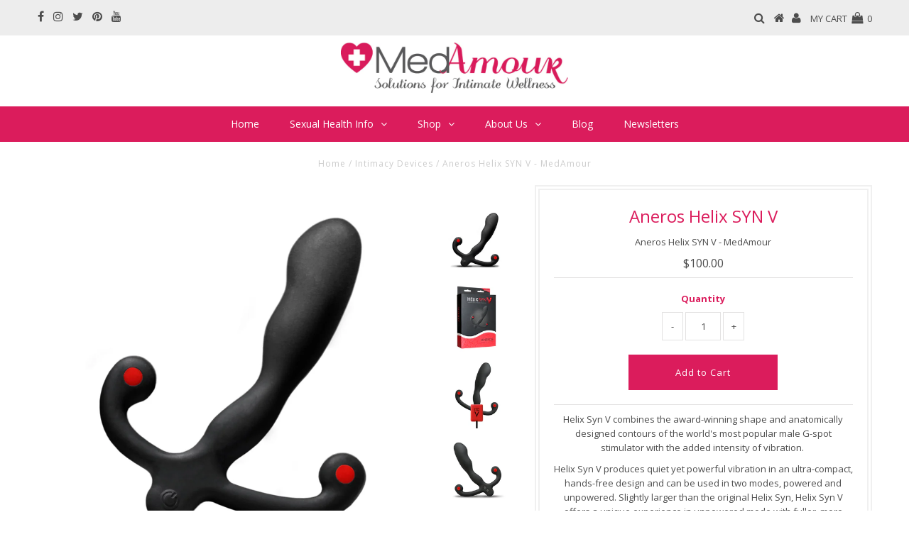

--- FILE ---
content_type: text/css
request_url: https://medamour.com/cdn/shop/t/3/assets/bold-upsell-custom.css?v=150135899998303055901535338808
body_size: -645
content:
/*# sourceMappingURL=/cdn/shop/t/3/assets/bold-upsell-custom.css.map?v=150135899998303055901535338808 */
